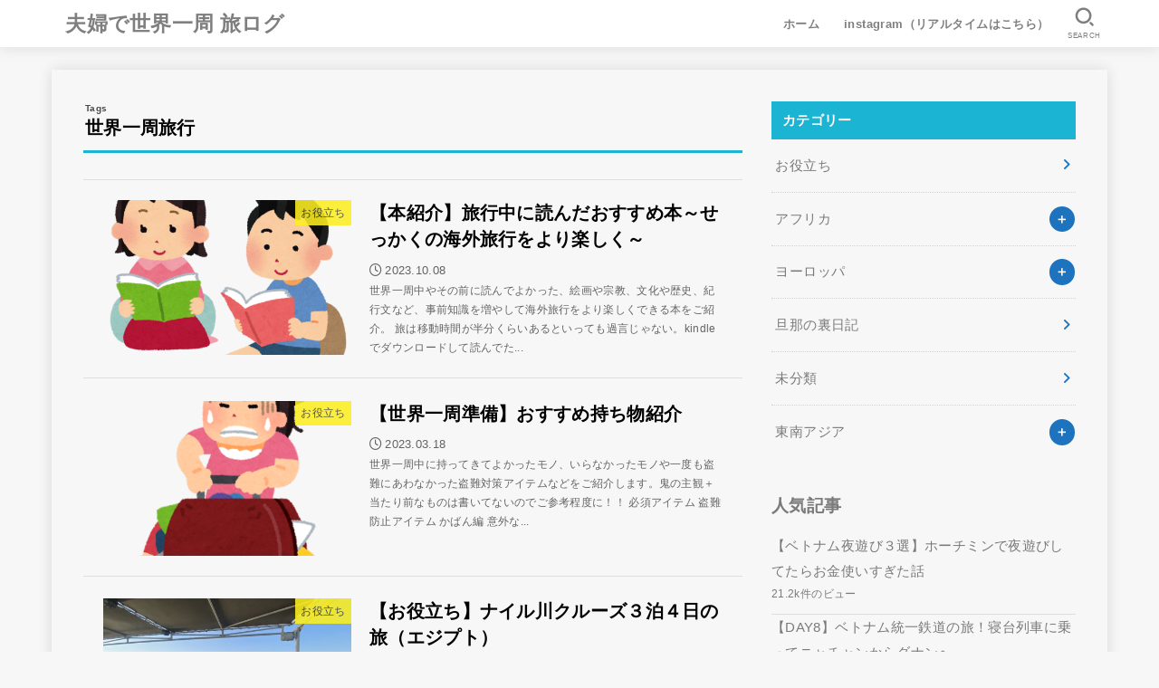

--- FILE ---
content_type: text/html; charset=UTF-8
request_url: https://worldtabilog.com/tag/%E4%B8%96%E7%95%8C%E4%B8%80%E5%91%A8%E6%97%85%E8%A1%8C/
body_size: 21014
content:
<!doctype html>
<html dir="ltr" lang="ja" prefix="og: https://ogp.me/ns#">
<head>
<meta charset="utf-8">
<meta http-equiv="X-UA-Compatible" content="IE=edge">
<meta name="HandheldFriendly" content="True">
<meta name="MobileOptimized" content="320">
<meta name="viewport" content="width=device-width, initial-scale=1"/>
<link rel="pingback" href="https://worldtabilog.com/xmlrpc.php">
<title>世界一周旅行 › 夫婦で世界一周 旅ログ</title>

		<!-- All in One SEO 4.9.3 - aioseo.com -->
	<meta name="robots" content="max-image-preview:large" />
	<meta name="google-site-verification" content="rtLDfxjexy_bDky2PkpPnEOm1vp2WI_G527nIjxl5Go" />
	<link rel="canonical" href="https://worldtabilog.com/tag/%e4%b8%96%e7%95%8c%e4%b8%80%e5%91%a8%e6%97%85%e8%a1%8c/" />
	<link rel="next" href="https://worldtabilog.com/tag/%E4%B8%96%E7%95%8C%E4%B8%80%E5%91%A8%E6%97%85%E8%A1%8C/page/2/" />
	<meta name="generator" content="All in One SEO (AIOSEO) 4.9.3" />
		<script type="application/ld+json" class="aioseo-schema">
			{"@context":"https:\/\/schema.org","@graph":[{"@type":"BreadcrumbList","@id":"https:\/\/worldtabilog.com\/tag\/%E4%B8%96%E7%95%8C%E4%B8%80%E5%91%A8%E6%97%85%E8%A1%8C\/#breadcrumblist","itemListElement":[{"@type":"ListItem","@id":"https:\/\/worldtabilog.com#listItem","position":1,"name":"\u30db\u30fc\u30e0","item":"https:\/\/worldtabilog.com","nextItem":{"@type":"ListItem","@id":"https:\/\/worldtabilog.com\/tag\/%e4%b8%96%e7%95%8c%e4%b8%80%e5%91%a8%e6%97%85%e8%a1%8c\/#listItem","name":"\u4e16\u754c\u4e00\u5468\u65c5\u884c"}},{"@type":"ListItem","@id":"https:\/\/worldtabilog.com\/tag\/%e4%b8%96%e7%95%8c%e4%b8%80%e5%91%a8%e6%97%85%e8%a1%8c\/#listItem","position":2,"name":"\u4e16\u754c\u4e00\u5468\u65c5\u884c","previousItem":{"@type":"ListItem","@id":"https:\/\/worldtabilog.com#listItem","name":"\u30db\u30fc\u30e0"}}]},{"@type":"CollectionPage","@id":"https:\/\/worldtabilog.com\/tag\/%E4%B8%96%E7%95%8C%E4%B8%80%E5%91%A8%E6%97%85%E8%A1%8C\/#collectionpage","url":"https:\/\/worldtabilog.com\/tag\/%E4%B8%96%E7%95%8C%E4%B8%80%E5%91%A8%E6%97%85%E8%A1%8C\/","name":"\u4e16\u754c\u4e00\u5468\u65c5\u884c \u203a \u592b\u5a66\u3067\u4e16\u754c\u4e00\u5468 \u65c5\u30ed\u30b0","inLanguage":"ja","isPartOf":{"@id":"https:\/\/worldtabilog.com\/#website"},"breadcrumb":{"@id":"https:\/\/worldtabilog.com\/tag\/%E4%B8%96%E7%95%8C%E4%B8%80%E5%91%A8%E6%97%85%E8%A1%8C\/#breadcrumblist"}},{"@type":"Organization","@id":"https:\/\/worldtabilog.com\/#organization","name":"\u592b\u5a66\u3067\u4e16\u754c\u4e00\u5468 \u65c5\u30ed\u30b0","description":"\u4f1a\u793e\u540c\u671f\u306e\u65b0\u5a5a\u592b\u5a66\u3067\u4e16\u754c\u4e00\u5468\u3057\u3066\u307f\u308b\u3002\u7d42\u308f\u308a\u306f\u8caf\u91d1\u304c\u5c3d\u304d\u308b\u307e\u3067\u3002","url":"https:\/\/worldtabilog.com\/"},{"@type":"WebSite","@id":"https:\/\/worldtabilog.com\/#website","url":"https:\/\/worldtabilog.com\/","name":"\u592b\u5a66\u3067\u4e16\u754c\u4e00\u5468 \u65c5\u30ed\u30b0","description":"\u4f1a\u793e\u540c\u671f\u306e\u65b0\u5a5a\u592b\u5a66\u3067\u4e16\u754c\u4e00\u5468\u3057\u3066\u307f\u308b\u3002\u7d42\u308f\u308a\u306f\u8caf\u91d1\u304c\u5c3d\u304d\u308b\u307e\u3067\u3002","inLanguage":"ja","publisher":{"@id":"https:\/\/worldtabilog.com\/#organization"}}]}
		</script>
		<!-- All in One SEO -->

<link rel='dns-prefetch' href='//www.googletagmanager.com' />
<link rel='dns-prefetch' href='//cdnjs.cloudflare.com' />
<link rel='dns-prefetch' href='//pagead2.googlesyndication.com' />
<link rel="alternate" type="application/rss+xml" title="夫婦で世界一周 旅ログ &raquo; フィード" href="https://worldtabilog.com/feed/" />
<link rel="alternate" type="application/rss+xml" title="夫婦で世界一周 旅ログ &raquo; コメントフィード" href="https://worldtabilog.com/comments/feed/" />
<script type="text/javascript" id="wpp-js" src="https://worldtabilog.com/wp-content/plugins/wordpress-popular-posts/assets/js/wpp.min.js?ver=7.3.6" data-sampling="0" data-sampling-rate="100" data-api-url="https://worldtabilog.com/wp-json/wordpress-popular-posts" data-post-id="0" data-token="9f1c1c1629" data-lang="0" data-debug="0"></script>
<link rel="alternate" type="application/rss+xml" title="夫婦で世界一周 旅ログ &raquo; 世界一周旅行 タグのフィード" href="https://worldtabilog.com/tag/%e4%b8%96%e7%95%8c%e4%b8%80%e5%91%a8%e6%97%85%e8%a1%8c/feed/" />
		<!-- This site uses the Google Analytics by MonsterInsights plugin v9.11.1 - Using Analytics tracking - https://www.monsterinsights.com/ -->
							<script src="//www.googletagmanager.com/gtag/js?id=G-7910BB55CS"  data-cfasync="false" data-wpfc-render="false" type="text/javascript" async></script>
			<script data-cfasync="false" data-wpfc-render="false" type="text/javascript">
				var mi_version = '9.11.1';
				var mi_track_user = true;
				var mi_no_track_reason = '';
								var MonsterInsightsDefaultLocations = {"page_location":"https:\/\/worldtabilog.com\/tag\/%E4%B8%96%E7%95%8C%E4%B8%80%E5%91%A8%E6%97%85%E8%A1%8C\/"};
								if ( typeof MonsterInsightsPrivacyGuardFilter === 'function' ) {
					var MonsterInsightsLocations = (typeof MonsterInsightsExcludeQuery === 'object') ? MonsterInsightsPrivacyGuardFilter( MonsterInsightsExcludeQuery ) : MonsterInsightsPrivacyGuardFilter( MonsterInsightsDefaultLocations );
				} else {
					var MonsterInsightsLocations = (typeof MonsterInsightsExcludeQuery === 'object') ? MonsterInsightsExcludeQuery : MonsterInsightsDefaultLocations;
				}

								var disableStrs = [
										'ga-disable-G-7910BB55CS',
									];

				/* Function to detect opted out users */
				function __gtagTrackerIsOptedOut() {
					for (var index = 0; index < disableStrs.length; index++) {
						if (document.cookie.indexOf(disableStrs[index] + '=true') > -1) {
							return true;
						}
					}

					return false;
				}

				/* Disable tracking if the opt-out cookie exists. */
				if (__gtagTrackerIsOptedOut()) {
					for (var index = 0; index < disableStrs.length; index++) {
						window[disableStrs[index]] = true;
					}
				}

				/* Opt-out function */
				function __gtagTrackerOptout() {
					for (var index = 0; index < disableStrs.length; index++) {
						document.cookie = disableStrs[index] + '=true; expires=Thu, 31 Dec 2099 23:59:59 UTC; path=/';
						window[disableStrs[index]] = true;
					}
				}

				if ('undefined' === typeof gaOptout) {
					function gaOptout() {
						__gtagTrackerOptout();
					}
				}
								window.dataLayer = window.dataLayer || [];

				window.MonsterInsightsDualTracker = {
					helpers: {},
					trackers: {},
				};
				if (mi_track_user) {
					function __gtagDataLayer() {
						dataLayer.push(arguments);
					}

					function __gtagTracker(type, name, parameters) {
						if (!parameters) {
							parameters = {};
						}

						if (parameters.send_to) {
							__gtagDataLayer.apply(null, arguments);
							return;
						}

						if (type === 'event') {
														parameters.send_to = monsterinsights_frontend.v4_id;
							var hookName = name;
							if (typeof parameters['event_category'] !== 'undefined') {
								hookName = parameters['event_category'] + ':' + name;
							}

							if (typeof MonsterInsightsDualTracker.trackers[hookName] !== 'undefined') {
								MonsterInsightsDualTracker.trackers[hookName](parameters);
							} else {
								__gtagDataLayer('event', name, parameters);
							}
							
						} else {
							__gtagDataLayer.apply(null, arguments);
						}
					}

					__gtagTracker('js', new Date());
					__gtagTracker('set', {
						'developer_id.dZGIzZG': true,
											});
					if ( MonsterInsightsLocations.page_location ) {
						__gtagTracker('set', MonsterInsightsLocations);
					}
										__gtagTracker('config', 'G-7910BB55CS', {"forceSSL":"true","link_attribution":"true"} );
										window.gtag = __gtagTracker;										(function () {
						/* https://developers.google.com/analytics/devguides/collection/analyticsjs/ */
						/* ga and __gaTracker compatibility shim. */
						var noopfn = function () {
							return null;
						};
						var newtracker = function () {
							return new Tracker();
						};
						var Tracker = function () {
							return null;
						};
						var p = Tracker.prototype;
						p.get = noopfn;
						p.set = noopfn;
						p.send = function () {
							var args = Array.prototype.slice.call(arguments);
							args.unshift('send');
							__gaTracker.apply(null, args);
						};
						var __gaTracker = function () {
							var len = arguments.length;
							if (len === 0) {
								return;
							}
							var f = arguments[len - 1];
							if (typeof f !== 'object' || f === null || typeof f.hitCallback !== 'function') {
								if ('send' === arguments[0]) {
									var hitConverted, hitObject = false, action;
									if ('event' === arguments[1]) {
										if ('undefined' !== typeof arguments[3]) {
											hitObject = {
												'eventAction': arguments[3],
												'eventCategory': arguments[2],
												'eventLabel': arguments[4],
												'value': arguments[5] ? arguments[5] : 1,
											}
										}
									}
									if ('pageview' === arguments[1]) {
										if ('undefined' !== typeof arguments[2]) {
											hitObject = {
												'eventAction': 'page_view',
												'page_path': arguments[2],
											}
										}
									}
									if (typeof arguments[2] === 'object') {
										hitObject = arguments[2];
									}
									if (typeof arguments[5] === 'object') {
										Object.assign(hitObject, arguments[5]);
									}
									if ('undefined' !== typeof arguments[1].hitType) {
										hitObject = arguments[1];
										if ('pageview' === hitObject.hitType) {
											hitObject.eventAction = 'page_view';
										}
									}
									if (hitObject) {
										action = 'timing' === arguments[1].hitType ? 'timing_complete' : hitObject.eventAction;
										hitConverted = mapArgs(hitObject);
										__gtagTracker('event', action, hitConverted);
									}
								}
								return;
							}

							function mapArgs(args) {
								var arg, hit = {};
								var gaMap = {
									'eventCategory': 'event_category',
									'eventAction': 'event_action',
									'eventLabel': 'event_label',
									'eventValue': 'event_value',
									'nonInteraction': 'non_interaction',
									'timingCategory': 'event_category',
									'timingVar': 'name',
									'timingValue': 'value',
									'timingLabel': 'event_label',
									'page': 'page_path',
									'location': 'page_location',
									'title': 'page_title',
									'referrer' : 'page_referrer',
								};
								for (arg in args) {
																		if (!(!args.hasOwnProperty(arg) || !gaMap.hasOwnProperty(arg))) {
										hit[gaMap[arg]] = args[arg];
									} else {
										hit[arg] = args[arg];
									}
								}
								return hit;
							}

							try {
								f.hitCallback();
							} catch (ex) {
							}
						};
						__gaTracker.create = newtracker;
						__gaTracker.getByName = newtracker;
						__gaTracker.getAll = function () {
							return [];
						};
						__gaTracker.remove = noopfn;
						__gaTracker.loaded = true;
						window['__gaTracker'] = __gaTracker;
					})();
									} else {
										console.log("");
					(function () {
						function __gtagTracker() {
							return null;
						}

						window['__gtagTracker'] = __gtagTracker;
						window['gtag'] = __gtagTracker;
					})();
									}
			</script>
							<!-- / Google Analytics by MonsterInsights -->
		<style id='wp-img-auto-sizes-contain-inline-css' type='text/css'>
img:is([sizes=auto i],[sizes^="auto," i]){contain-intrinsic-size:3000px 1500px}
/*# sourceURL=wp-img-auto-sizes-contain-inline-css */
</style>
<style id='wp-emoji-styles-inline-css' type='text/css'>

	img.wp-smiley, img.emoji {
		display: inline !important;
		border: none !important;
		box-shadow: none !important;
		height: 1em !important;
		width: 1em !important;
		margin: 0 0.07em !important;
		vertical-align: -0.1em !important;
		background: none !important;
		padding: 0 !important;
	}
/*# sourceURL=wp-emoji-styles-inline-css */
</style>
<style id='wp-block-library-inline-css' type='text/css'>
:root{--wp-block-synced-color:#7a00df;--wp-block-synced-color--rgb:122,0,223;--wp-bound-block-color:var(--wp-block-synced-color);--wp-editor-canvas-background:#ddd;--wp-admin-theme-color:#007cba;--wp-admin-theme-color--rgb:0,124,186;--wp-admin-theme-color-darker-10:#006ba1;--wp-admin-theme-color-darker-10--rgb:0,107,160.5;--wp-admin-theme-color-darker-20:#005a87;--wp-admin-theme-color-darker-20--rgb:0,90,135;--wp-admin-border-width-focus:2px}@media (min-resolution:192dpi){:root{--wp-admin-border-width-focus:1.5px}}.wp-element-button{cursor:pointer}:root .has-very-light-gray-background-color{background-color:#eee}:root .has-very-dark-gray-background-color{background-color:#313131}:root .has-very-light-gray-color{color:#eee}:root .has-very-dark-gray-color{color:#313131}:root .has-vivid-green-cyan-to-vivid-cyan-blue-gradient-background{background:linear-gradient(135deg,#00d084,#0693e3)}:root .has-purple-crush-gradient-background{background:linear-gradient(135deg,#34e2e4,#4721fb 50%,#ab1dfe)}:root .has-hazy-dawn-gradient-background{background:linear-gradient(135deg,#faaca8,#dad0ec)}:root .has-subdued-olive-gradient-background{background:linear-gradient(135deg,#fafae1,#67a671)}:root .has-atomic-cream-gradient-background{background:linear-gradient(135deg,#fdd79a,#004a59)}:root .has-nightshade-gradient-background{background:linear-gradient(135deg,#330968,#31cdcf)}:root .has-midnight-gradient-background{background:linear-gradient(135deg,#020381,#2874fc)}:root{--wp--preset--font-size--normal:16px;--wp--preset--font-size--huge:42px}.has-regular-font-size{font-size:1em}.has-larger-font-size{font-size:2.625em}.has-normal-font-size{font-size:var(--wp--preset--font-size--normal)}.has-huge-font-size{font-size:var(--wp--preset--font-size--huge)}.has-text-align-center{text-align:center}.has-text-align-left{text-align:left}.has-text-align-right{text-align:right}.has-fit-text{white-space:nowrap!important}#end-resizable-editor-section{display:none}.aligncenter{clear:both}.items-justified-left{justify-content:flex-start}.items-justified-center{justify-content:center}.items-justified-right{justify-content:flex-end}.items-justified-space-between{justify-content:space-between}.screen-reader-text{border:0;clip-path:inset(50%);height:1px;margin:-1px;overflow:hidden;padding:0;position:absolute;width:1px;word-wrap:normal!important}.screen-reader-text:focus{background-color:#ddd;clip-path:none;color:#444;display:block;font-size:1em;height:auto;left:5px;line-height:normal;padding:15px 23px 14px;text-decoration:none;top:5px;width:auto;z-index:100000}html :where(.has-border-color){border-style:solid}html :where([style*=border-top-color]){border-top-style:solid}html :where([style*=border-right-color]){border-right-style:solid}html :where([style*=border-bottom-color]){border-bottom-style:solid}html :where([style*=border-left-color]){border-left-style:solid}html :where([style*=border-width]){border-style:solid}html :where([style*=border-top-width]){border-top-style:solid}html :where([style*=border-right-width]){border-right-style:solid}html :where([style*=border-bottom-width]){border-bottom-style:solid}html :where([style*=border-left-width]){border-left-style:solid}html :where(img[class*=wp-image-]){height:auto;max-width:100%}:where(figure){margin:0 0 1em}html :where(.is-position-sticky){--wp-admin--admin-bar--position-offset:var(--wp-admin--admin-bar--height,0px)}@media screen and (max-width:600px){html :where(.is-position-sticky){--wp-admin--admin-bar--position-offset:0px}}

/*# sourceURL=wp-block-library-inline-css */
</style><style id='wp-block-archives-inline-css' type='text/css'>
.wp-block-archives{box-sizing:border-box}.wp-block-archives-dropdown label{display:block}
/*# sourceURL=https://worldtabilog.com/wp-includes/blocks/archives/style.min.css */
</style>
<style id='wp-block-categories-inline-css' type='text/css'>
.wp-block-categories{box-sizing:border-box}.wp-block-categories.alignleft{margin-right:2em}.wp-block-categories.alignright{margin-left:2em}.wp-block-categories.wp-block-categories-dropdown.aligncenter{text-align:center}.wp-block-categories .wp-block-categories__label{display:block;width:100%}
/*# sourceURL=https://worldtabilog.com/wp-includes/blocks/categories/style.min.css */
</style>
<style id='wp-block-heading-inline-css' type='text/css'>
h1:where(.wp-block-heading).has-background,h2:where(.wp-block-heading).has-background,h3:where(.wp-block-heading).has-background,h4:where(.wp-block-heading).has-background,h5:where(.wp-block-heading).has-background,h6:where(.wp-block-heading).has-background{padding:1.25em 2.375em}h1.has-text-align-left[style*=writing-mode]:where([style*=vertical-lr]),h1.has-text-align-right[style*=writing-mode]:where([style*=vertical-rl]),h2.has-text-align-left[style*=writing-mode]:where([style*=vertical-lr]),h2.has-text-align-right[style*=writing-mode]:where([style*=vertical-rl]),h3.has-text-align-left[style*=writing-mode]:where([style*=vertical-lr]),h3.has-text-align-right[style*=writing-mode]:where([style*=vertical-rl]),h4.has-text-align-left[style*=writing-mode]:where([style*=vertical-lr]),h4.has-text-align-right[style*=writing-mode]:where([style*=vertical-rl]),h5.has-text-align-left[style*=writing-mode]:where([style*=vertical-lr]),h5.has-text-align-right[style*=writing-mode]:where([style*=vertical-rl]),h6.has-text-align-left[style*=writing-mode]:where([style*=vertical-lr]),h6.has-text-align-right[style*=writing-mode]:where([style*=vertical-rl]){rotate:180deg}
/*# sourceURL=https://worldtabilog.com/wp-includes/blocks/heading/style.min.css */
</style>
<style id='wp-block-latest-posts-inline-css' type='text/css'>
.wp-block-latest-posts{box-sizing:border-box}.wp-block-latest-posts.alignleft{margin-right:2em}.wp-block-latest-posts.alignright{margin-left:2em}.wp-block-latest-posts.wp-block-latest-posts__list{list-style:none}.wp-block-latest-posts.wp-block-latest-posts__list li{clear:both;overflow-wrap:break-word}.wp-block-latest-posts.is-grid{display:flex;flex-wrap:wrap}.wp-block-latest-posts.is-grid li{margin:0 1.25em 1.25em 0;width:100%}@media (min-width:600px){.wp-block-latest-posts.columns-2 li{width:calc(50% - .625em)}.wp-block-latest-posts.columns-2 li:nth-child(2n){margin-right:0}.wp-block-latest-posts.columns-3 li{width:calc(33.33333% - .83333em)}.wp-block-latest-posts.columns-3 li:nth-child(3n){margin-right:0}.wp-block-latest-posts.columns-4 li{width:calc(25% - .9375em)}.wp-block-latest-posts.columns-4 li:nth-child(4n){margin-right:0}.wp-block-latest-posts.columns-5 li{width:calc(20% - 1em)}.wp-block-latest-posts.columns-5 li:nth-child(5n){margin-right:0}.wp-block-latest-posts.columns-6 li{width:calc(16.66667% - 1.04167em)}.wp-block-latest-posts.columns-6 li:nth-child(6n){margin-right:0}}:root :where(.wp-block-latest-posts.is-grid){padding:0}:root :where(.wp-block-latest-posts.wp-block-latest-posts__list){padding-left:0}.wp-block-latest-posts__post-author,.wp-block-latest-posts__post-date{display:block;font-size:.8125em}.wp-block-latest-posts__post-excerpt,.wp-block-latest-posts__post-full-content{margin-bottom:1em;margin-top:.5em}.wp-block-latest-posts__featured-image a{display:inline-block}.wp-block-latest-posts__featured-image img{height:auto;max-width:100%;width:auto}.wp-block-latest-posts__featured-image.alignleft{float:left;margin-right:1em}.wp-block-latest-posts__featured-image.alignright{float:right;margin-left:1em}.wp-block-latest-posts__featured-image.aligncenter{margin-bottom:1em;text-align:center}
/*# sourceURL=https://worldtabilog.com/wp-includes/blocks/latest-posts/style.min.css */
</style>
<style id='wp-block-list-inline-css' type='text/css'>
ol,ul{box-sizing:border-box}:root :where(.wp-block-list.has-background){padding:1.25em 2.375em}
/*# sourceURL=https://worldtabilog.com/wp-includes/blocks/list/style.min.css */
</style>
<style id='wp-block-group-inline-css' type='text/css'>
.wp-block-group{box-sizing:border-box}:where(.wp-block-group.wp-block-group-is-layout-constrained){position:relative}
/*# sourceURL=https://worldtabilog.com/wp-includes/blocks/group/style.min.css */
</style>
<style id='wp-block-paragraph-inline-css' type='text/css'>
.is-small-text{font-size:.875em}.is-regular-text{font-size:1em}.is-large-text{font-size:2.25em}.is-larger-text{font-size:3em}.has-drop-cap:not(:focus):first-letter{float:left;font-size:8.4em;font-style:normal;font-weight:100;line-height:.68;margin:.05em .1em 0 0;text-transform:uppercase}body.rtl .has-drop-cap:not(:focus):first-letter{float:none;margin-left:.1em}p.has-drop-cap.has-background{overflow:hidden}:root :where(p.has-background){padding:1.25em 2.375em}:where(p.has-text-color:not(.has-link-color)) a{color:inherit}p.has-text-align-left[style*="writing-mode:vertical-lr"],p.has-text-align-right[style*="writing-mode:vertical-rl"]{rotate:180deg}
/*# sourceURL=https://worldtabilog.com/wp-includes/blocks/paragraph/style.min.css */
</style>
<style id='wp-block-quote-inline-css' type='text/css'>
.wp-block-quote{box-sizing:border-box;overflow-wrap:break-word}.wp-block-quote.is-large:where(:not(.is-style-plain)),.wp-block-quote.is-style-large:where(:not(.is-style-plain)){margin-bottom:1em;padding:0 1em}.wp-block-quote.is-large:where(:not(.is-style-plain)) p,.wp-block-quote.is-style-large:where(:not(.is-style-plain)) p{font-size:1.5em;font-style:italic;line-height:1.6}.wp-block-quote.is-large:where(:not(.is-style-plain)) cite,.wp-block-quote.is-large:where(:not(.is-style-plain)) footer,.wp-block-quote.is-style-large:where(:not(.is-style-plain)) cite,.wp-block-quote.is-style-large:where(:not(.is-style-plain)) footer{font-size:1.125em;text-align:right}.wp-block-quote>cite{display:block}
/*# sourceURL=https://worldtabilog.com/wp-includes/blocks/quote/style.min.css */
</style>
<style id='global-styles-inline-css' type='text/css'>
:root{--wp--preset--aspect-ratio--square: 1;--wp--preset--aspect-ratio--4-3: 4/3;--wp--preset--aspect-ratio--3-4: 3/4;--wp--preset--aspect-ratio--3-2: 3/2;--wp--preset--aspect-ratio--2-3: 2/3;--wp--preset--aspect-ratio--16-9: 16/9;--wp--preset--aspect-ratio--9-16: 9/16;--wp--preset--color--black: #000;--wp--preset--color--cyan-bluish-gray: #abb8c3;--wp--preset--color--white: #fff;--wp--preset--color--pale-pink: #f78da7;--wp--preset--color--vivid-red: #cf2e2e;--wp--preset--color--luminous-vivid-orange: #ff6900;--wp--preset--color--luminous-vivid-amber: #fcb900;--wp--preset--color--light-green-cyan: #7bdcb5;--wp--preset--color--vivid-green-cyan: #00d084;--wp--preset--color--pale-cyan-blue: #8ed1fc;--wp--preset--color--vivid-cyan-blue: #0693e3;--wp--preset--color--vivid-purple: #9b51e0;--wp--preset--color--mainttlbg: var(--main-ttl-bg);--wp--preset--color--mainttltext: var(--main-ttl-color);--wp--preset--gradient--vivid-cyan-blue-to-vivid-purple: linear-gradient(135deg,rgb(6,147,227) 0%,rgb(155,81,224) 100%);--wp--preset--gradient--light-green-cyan-to-vivid-green-cyan: linear-gradient(135deg,rgb(122,220,180) 0%,rgb(0,208,130) 100%);--wp--preset--gradient--luminous-vivid-amber-to-luminous-vivid-orange: linear-gradient(135deg,rgb(252,185,0) 0%,rgb(255,105,0) 100%);--wp--preset--gradient--luminous-vivid-orange-to-vivid-red: linear-gradient(135deg,rgb(255,105,0) 0%,rgb(207,46,46) 100%);--wp--preset--gradient--very-light-gray-to-cyan-bluish-gray: linear-gradient(135deg,rgb(238,238,238) 0%,rgb(169,184,195) 100%);--wp--preset--gradient--cool-to-warm-spectrum: linear-gradient(135deg,rgb(74,234,220) 0%,rgb(151,120,209) 20%,rgb(207,42,186) 40%,rgb(238,44,130) 60%,rgb(251,105,98) 80%,rgb(254,248,76) 100%);--wp--preset--gradient--blush-light-purple: linear-gradient(135deg,rgb(255,206,236) 0%,rgb(152,150,240) 100%);--wp--preset--gradient--blush-bordeaux: linear-gradient(135deg,rgb(254,205,165) 0%,rgb(254,45,45) 50%,rgb(107,0,62) 100%);--wp--preset--gradient--luminous-dusk: linear-gradient(135deg,rgb(255,203,112) 0%,rgb(199,81,192) 50%,rgb(65,88,208) 100%);--wp--preset--gradient--pale-ocean: linear-gradient(135deg,rgb(255,245,203) 0%,rgb(182,227,212) 50%,rgb(51,167,181) 100%);--wp--preset--gradient--electric-grass: linear-gradient(135deg,rgb(202,248,128) 0%,rgb(113,206,126) 100%);--wp--preset--gradient--midnight: linear-gradient(135deg,rgb(2,3,129) 0%,rgb(40,116,252) 100%);--wp--preset--font-size--small: 13px;--wp--preset--font-size--medium: 20px;--wp--preset--font-size--large: 36px;--wp--preset--font-size--x-large: 42px;--wp--preset--spacing--20: 0.44rem;--wp--preset--spacing--30: 0.67rem;--wp--preset--spacing--40: 1rem;--wp--preset--spacing--50: 1.5rem;--wp--preset--spacing--60: 2.25rem;--wp--preset--spacing--70: 3.38rem;--wp--preset--spacing--80: 5.06rem;--wp--preset--shadow--natural: 6px 6px 9px rgba(0, 0, 0, 0.2);--wp--preset--shadow--deep: 12px 12px 50px rgba(0, 0, 0, 0.4);--wp--preset--shadow--sharp: 6px 6px 0px rgba(0, 0, 0, 0.2);--wp--preset--shadow--outlined: 6px 6px 0px -3px rgb(255, 255, 255), 6px 6px rgb(0, 0, 0);--wp--preset--shadow--crisp: 6px 6px 0px rgb(0, 0, 0);}:where(.is-layout-flex){gap: 0.5em;}:where(.is-layout-grid){gap: 0.5em;}body .is-layout-flex{display: flex;}.is-layout-flex{flex-wrap: wrap;align-items: center;}.is-layout-flex > :is(*, div){margin: 0;}body .is-layout-grid{display: grid;}.is-layout-grid > :is(*, div){margin: 0;}:where(.wp-block-columns.is-layout-flex){gap: 2em;}:where(.wp-block-columns.is-layout-grid){gap: 2em;}:where(.wp-block-post-template.is-layout-flex){gap: 1.25em;}:where(.wp-block-post-template.is-layout-grid){gap: 1.25em;}.has-black-color{color: var(--wp--preset--color--black) !important;}.has-cyan-bluish-gray-color{color: var(--wp--preset--color--cyan-bluish-gray) !important;}.has-white-color{color: var(--wp--preset--color--white) !important;}.has-pale-pink-color{color: var(--wp--preset--color--pale-pink) !important;}.has-vivid-red-color{color: var(--wp--preset--color--vivid-red) !important;}.has-luminous-vivid-orange-color{color: var(--wp--preset--color--luminous-vivid-orange) !important;}.has-luminous-vivid-amber-color{color: var(--wp--preset--color--luminous-vivid-amber) !important;}.has-light-green-cyan-color{color: var(--wp--preset--color--light-green-cyan) !important;}.has-vivid-green-cyan-color{color: var(--wp--preset--color--vivid-green-cyan) !important;}.has-pale-cyan-blue-color{color: var(--wp--preset--color--pale-cyan-blue) !important;}.has-vivid-cyan-blue-color{color: var(--wp--preset--color--vivid-cyan-blue) !important;}.has-vivid-purple-color{color: var(--wp--preset--color--vivid-purple) !important;}.has-black-background-color{background-color: var(--wp--preset--color--black) !important;}.has-cyan-bluish-gray-background-color{background-color: var(--wp--preset--color--cyan-bluish-gray) !important;}.has-white-background-color{background-color: var(--wp--preset--color--white) !important;}.has-pale-pink-background-color{background-color: var(--wp--preset--color--pale-pink) !important;}.has-vivid-red-background-color{background-color: var(--wp--preset--color--vivid-red) !important;}.has-luminous-vivid-orange-background-color{background-color: var(--wp--preset--color--luminous-vivid-orange) !important;}.has-luminous-vivid-amber-background-color{background-color: var(--wp--preset--color--luminous-vivid-amber) !important;}.has-light-green-cyan-background-color{background-color: var(--wp--preset--color--light-green-cyan) !important;}.has-vivid-green-cyan-background-color{background-color: var(--wp--preset--color--vivid-green-cyan) !important;}.has-pale-cyan-blue-background-color{background-color: var(--wp--preset--color--pale-cyan-blue) !important;}.has-vivid-cyan-blue-background-color{background-color: var(--wp--preset--color--vivid-cyan-blue) !important;}.has-vivid-purple-background-color{background-color: var(--wp--preset--color--vivid-purple) !important;}.has-black-border-color{border-color: var(--wp--preset--color--black) !important;}.has-cyan-bluish-gray-border-color{border-color: var(--wp--preset--color--cyan-bluish-gray) !important;}.has-white-border-color{border-color: var(--wp--preset--color--white) !important;}.has-pale-pink-border-color{border-color: var(--wp--preset--color--pale-pink) !important;}.has-vivid-red-border-color{border-color: var(--wp--preset--color--vivid-red) !important;}.has-luminous-vivid-orange-border-color{border-color: var(--wp--preset--color--luminous-vivid-orange) !important;}.has-luminous-vivid-amber-border-color{border-color: var(--wp--preset--color--luminous-vivid-amber) !important;}.has-light-green-cyan-border-color{border-color: var(--wp--preset--color--light-green-cyan) !important;}.has-vivid-green-cyan-border-color{border-color: var(--wp--preset--color--vivid-green-cyan) !important;}.has-pale-cyan-blue-border-color{border-color: var(--wp--preset--color--pale-cyan-blue) !important;}.has-vivid-cyan-blue-border-color{border-color: var(--wp--preset--color--vivid-cyan-blue) !important;}.has-vivid-purple-border-color{border-color: var(--wp--preset--color--vivid-purple) !important;}.has-vivid-cyan-blue-to-vivid-purple-gradient-background{background: var(--wp--preset--gradient--vivid-cyan-blue-to-vivid-purple) !important;}.has-light-green-cyan-to-vivid-green-cyan-gradient-background{background: var(--wp--preset--gradient--light-green-cyan-to-vivid-green-cyan) !important;}.has-luminous-vivid-amber-to-luminous-vivid-orange-gradient-background{background: var(--wp--preset--gradient--luminous-vivid-amber-to-luminous-vivid-orange) !important;}.has-luminous-vivid-orange-to-vivid-red-gradient-background{background: var(--wp--preset--gradient--luminous-vivid-orange-to-vivid-red) !important;}.has-very-light-gray-to-cyan-bluish-gray-gradient-background{background: var(--wp--preset--gradient--very-light-gray-to-cyan-bluish-gray) !important;}.has-cool-to-warm-spectrum-gradient-background{background: var(--wp--preset--gradient--cool-to-warm-spectrum) !important;}.has-blush-light-purple-gradient-background{background: var(--wp--preset--gradient--blush-light-purple) !important;}.has-blush-bordeaux-gradient-background{background: var(--wp--preset--gradient--blush-bordeaux) !important;}.has-luminous-dusk-gradient-background{background: var(--wp--preset--gradient--luminous-dusk) !important;}.has-pale-ocean-gradient-background{background: var(--wp--preset--gradient--pale-ocean) !important;}.has-electric-grass-gradient-background{background: var(--wp--preset--gradient--electric-grass) !important;}.has-midnight-gradient-background{background: var(--wp--preset--gradient--midnight) !important;}.has-small-font-size{font-size: var(--wp--preset--font-size--small) !important;}.has-medium-font-size{font-size: var(--wp--preset--font-size--medium) !important;}.has-large-font-size{font-size: var(--wp--preset--font-size--large) !important;}.has-x-large-font-size{font-size: var(--wp--preset--font-size--x-large) !important;}
/*# sourceURL=global-styles-inline-css */
</style>

<style id='classic-theme-styles-inline-css' type='text/css'>
/*! This file is auto-generated */
.wp-block-button__link{color:#fff;background-color:#32373c;border-radius:9999px;box-shadow:none;text-decoration:none;padding:calc(.667em + 2px) calc(1.333em + 2px);font-size:1.125em}.wp-block-file__button{background:#32373c;color:#fff;text-decoration:none}
/*# sourceURL=/wp-includes/css/classic-themes.min.css */
</style>
<link rel='stylesheet' id='toc-screen-css' href='https://worldtabilog.com/wp-content/plugins/table-of-contents-plus/screen.min.css?ver=2411.1' type='text/css' media='all' />
<link rel='stylesheet' id='wordpress-popular-posts-css-css' href='https://worldtabilog.com/wp-content/plugins/wordpress-popular-posts/assets/css/wpp.css?ver=7.3.6' type='text/css' media='all' />
<link rel='stylesheet' id='stk_style-css' href='https://worldtabilog.com/wp-content/themes/jstork19/style.css?ver=3.7' type='text/css' media='all' />
<style id='stk_style-inline-css' type='text/css'>
:root{--stk-base-font-family:"Helvetica Neue","Helvetica","Hiragino Sans","Hiragino Kaku Gothic ProN","Meiryo",sans-serif;--stk-base-font-size-pc:17px;--stk-base-font-size-sp:14px;--stk-font-awesome-free:"Font Awesome 6 Free";--stk-font-awesome-brand:"Font Awesome 6 Brands";--wp--preset--font-size--medium:clamp(1.2em,2.5vw,20px);--wp--preset--font-size--large:clamp(1.5em,4.5vw,36px);--wp--preset--font-size--x-large:clamp(1.9em,5.25vw,42px);--wp--style--gallery-gap-default:.5em;--stk-margin:1.6em;--main-text-color:#000;--main-link-color:#1e73be;--main-link-color-hover:#1e73be;--main-ttl-bg:#1bb4d3;--main-ttl-bg-rgba:rgba(27,180,211,.1);--main-ttl-color:#fff;--header-bg:#fff;--header-bg-overlay:#e8e8e8;--header-logo-color:#7f7f7f;--header-text-color:#7f7f7f;--inner-content-bg:#f7f7f7;--label-bg:#fcee21;--label-text-color:#3e3e3e;--slider-text-color:#444;--side-text-color:#7a7a7a;--footer-bg:#000;--footer-text-color:#7a7a7a;--footer-link-color:#494949;--new-mark-bg:#ff6347;--oc-box-blue:#82c8e2;--oc-box-blue-inner:#d4f3ff;--oc-box-red:#ee5656;--oc-box-red-inner:#feeeed;--oc-box-yellow:#f7cf2e;--oc-box-yellow-inner:#fffae2;--oc-box-green:#39cd75;--oc-box-green-inner:#e8fbf0;--oc-box-pink:#f7b2b2;--oc-box-pink-inner:#fee;--oc-box-gray:#9c9c9c;--oc-box-gray-inner:#f5f5f5;--oc-box-black:#313131;--oc-box-black-inner:#404040;--oc-btn-rich_yellow:#f7cf2e;--oc-btn-rich_yellow-sdw:#ecb254;--oc-btn-rich_pink:#ee5656;--oc-btn-rich_pink-sdw:#d34e4e;--oc-btn-rich_orange:#ef9b2f;--oc-btn-rich_orange-sdw:#cc8c23;--oc-btn-rich_green:#39cd75;--oc-btn-rich_green-sdw:#1eae59;--oc-btn-rich_blue:#19b4ce;--oc-btn-rich_blue-sdw:#07889d;--oc-base-border-color:rgba(125,125,125,.3);--oc-has-background-basic-padding:.9em 1.1em;--stk-maker-yellow:#ff6;--stk-maker-pink:#ffd5d5;--stk-maker-blue:#b5dfff;--stk-maker-green:#cff7c7}
ul.wpp-list{counter-reset:number}ul.wpp-list li{list-style:none;position:relative;border-bottom:1px solid #ddd;margin:0;padding-bottom:.75em}ul.wpp-list li a::before{counter-increment:number;content:counter(number);background-color:var(--main-ttl-bg);color:var(--main-ttl-color);margin-right:3px;width:1.5em;height:1.5em;line-height:1.5em;font-size:75%;border-radius:3px;font-weight:bold;display:block;text-align:center;position:absolute;left:2px;top:2px;z-index:1}ul.wpp-list img{margin-bottom:0;margin-right:5px}ul.wpp-list li a.wpp-post-title{display:block}ul.wpp-list li a.wpp-post-title::before,ul.wpp-list li .wpp-author a::before,ul.wpp-list li .wpp-category a::before{content:none}ul.wpp-list .wpp-excerpt{font-size:80%}@media only screen and (max-width:480px){#toc_container{font-size:90%}}#toc_container{width:100%!important;padding:1.2em;border:5px solid rgba(100,100,100,.2)}#toc_container li{margin:1em 0;font-weight:bold}#toc_container li li{font-weight:normal;margin:.5em 0}#toc_container li::before{content:none}#toc_container .toc_number{display:inline-block;font-weight:bold;font-size:75%;background-color:var(--main-ttl-bg);color:var(--main-ttl-color);min-width:2.1em;min-height:2.1em;line-height:2.1;text-align:center;border-radius:1em;margin-right:.3em;padding:0 7px}#toc_container a{color:inherit;text-decoration:none}#toc_container a:hover{text-decoration:underline}#toc_container p.toc_title{max-width:580px;font-weight:bold;text-align:left;margin:0 auto;font-size:100%;vertical-align:middle}#toc_container .toc_title::before{display:inline-block;font-family:"Font Awesome 5 Free";font-weight:900;content:"\f03a";margin-right:.8em;margin-left:.4em;transform:scale(1.4);color:var(--main-ttl-bg)}#toc_container .toc_title .toc_toggle{font-size:80%;font-weight:normal;margin-left:.2em}#toc_container .toc_list{max-width:580px;margin-left:auto;margin-right:auto}#toc_container .toc_list>li{padding-left:0}
/*# sourceURL=stk_style-inline-css */
</style>
<link rel='stylesheet' id='stk_child-style-css' href='https://worldtabilog.com/wp-content/themes/jstork19_custom/style.css' type='text/css' media='all' />
<link rel='stylesheet' id='fontawesome-css' href='https://cdnjs.cloudflare.com/ajax/libs/font-awesome/6.1.1/css/all.min.css' type='text/css' media='all' />
<script type="text/javascript" src="https://worldtabilog.com/wp-content/plugins/google-analytics-for-wordpress/assets/js/frontend-gtag.min.js?ver=9.11.1" id="monsterinsights-frontend-script-js" async="async" data-wp-strategy="async"></script>
<script data-cfasync="false" data-wpfc-render="false" type="text/javascript" id='monsterinsights-frontend-script-js-extra'>/* <![CDATA[ */
var monsterinsights_frontend = {"js_events_tracking":"true","download_extensions":"doc,pdf,ppt,zip,xls,docx,pptx,xlsx","inbound_paths":"[{\"path\":\"\\\/go\\\/\",\"label\":\"affiliate\"},{\"path\":\"\\\/recommend\\\/\",\"label\":\"affiliate\"}]","home_url":"https:\/\/worldtabilog.com","hash_tracking":"false","v4_id":"G-7910BB55CS"};/* ]]> */
</script>
<script type="text/javascript" src="https://worldtabilog.com/wp-includes/js/jquery/jquery.min.js?ver=3.7.1" id="jquery-core-js"></script>
<script type="text/javascript" src="https://worldtabilog.com/wp-includes/js/jquery/jquery-migrate.min.js?ver=3.4.1" id="jquery-migrate-js"></script>

<!-- Site Kit によって追加された Google タグ（gtag.js）スニペット -->
<!-- Google アナリティクス スニペット (Site Kit が追加) -->
<script type="text/javascript" src="https://www.googletagmanager.com/gtag/js?id=G-Y3KFKZY53N" id="google_gtagjs-js" async></script>
<script type="text/javascript" id="google_gtagjs-js-after">
/* <![CDATA[ */
window.dataLayer = window.dataLayer || [];function gtag(){dataLayer.push(arguments);}
gtag("set","linker",{"domains":["worldtabilog.com"]});
gtag("js", new Date());
gtag("set", "developer_id.dZTNiMT", true);
gtag("config", "G-Y3KFKZY53N");
//# sourceURL=google_gtagjs-js-after
/* ]]> */
</script>
<link rel="https://api.w.org/" href="https://worldtabilog.com/wp-json/" /><link rel="alternate" title="JSON" type="application/json" href="https://worldtabilog.com/wp-json/wp/v2/tags/7" /><link rel="EditURI" type="application/rsd+xml" title="RSD" href="https://worldtabilog.com/xmlrpc.php?rsd" />

<meta name="generator" content="Site Kit by Google 1.170.0" />            <style id="wpp-loading-animation-styles">@-webkit-keyframes bgslide{from{background-position-x:0}to{background-position-x:-200%}}@keyframes bgslide{from{background-position-x:0}to{background-position-x:-200%}}.wpp-widget-block-placeholder,.wpp-shortcode-placeholder{margin:0 auto;width:60px;height:3px;background:#dd3737;background:linear-gradient(90deg,#dd3737 0%,#571313 10%,#dd3737 100%);background-size:200% auto;border-radius:3px;-webkit-animation:bgslide 1s infinite linear;animation:bgslide 1s infinite linear}</style>
            <script src="https://www.googleoptimize.com/optimize.js?id=OPT-PBTR7S3"></script>
<script async src="https://pagead2.googlesyndication.com/pagead/js/adsbygoogle.js?client=ca-pub-2228656354480373"crossorigin="anonymous"></script>
<!-- Site Kit が追加した Google AdSense メタタグ -->
<meta name="google-adsense-platform-account" content="ca-host-pub-2644536267352236">
<meta name="google-adsense-platform-domain" content="sitekit.withgoogle.com">
<!-- Site Kit が追加した End Google AdSense メタタグ -->

<!-- Google タグ マネージャー スニペット (Site Kit が追加) -->
<script type="text/javascript">
/* <![CDATA[ */

			( function( w, d, s, l, i ) {
				w[l] = w[l] || [];
				w[l].push( {'gtm.start': new Date().getTime(), event: 'gtm.js'} );
				var f = d.getElementsByTagName( s )[0],
					j = d.createElement( s ), dl = l != 'dataLayer' ? '&l=' + l : '';
				j.async = true;
				j.src = 'https://www.googletagmanager.com/gtm.js?id=' + i + dl;
				f.parentNode.insertBefore( j, f );
			} )( window, document, 'script', 'dataLayer', 'GTM-KPLMGNH' );
			
/* ]]> */
</script>

<!-- (ここまで) Google タグ マネージャー スニペット (Site Kit が追加) -->

<!-- Google AdSense スニペット (Site Kit が追加) -->
<script type="text/javascript" async="async" src="https://pagead2.googlesyndication.com/pagead/js/adsbygoogle.js?client=ca-pub-2228656354480373&amp;host=ca-host-pub-2644536267352236" crossorigin="anonymous"></script>

<!-- (ここまで) Google AdSense スニペット (Site Kit が追加) -->
</head>
<body class="archive tag tag-7 wp-embed-responsive wp-theme-jstork19 wp-child-theme-jstork19_custom gf_none bgfull">
		<!-- Google タグ マネージャー (noscript) スニペット (Site Kit が追加) -->
		<noscript>
			<iframe src="https://www.googletagmanager.com/ns.html?id=GTM-KPLMGNH" height="0" width="0" style="display:none;visibility:hidden"></iframe>
		</noscript>
		<!-- (ここまで) Google タグ マネージャー (noscript) スニペット (Site Kit が追加) -->
		
<div id="container">

<header id="header" class="stk_header"><div class="inner-header wrap"><div class="site__logo fs_ss"><p class="site__logo__title text none_gf"><a href="https://worldtabilog.com" class="text-logo-link">夫婦で世界一周 旅ログ</a></p></div><nav class="stk_g_nav"><ul id="menu-%e5%8f%b3%e4%b8%8a%e3%81%ae%e3%82%84%e3%81%a4" class="ul__g_nav"><li id="menu-item-57" class="menu-item menu-item-type-custom menu-item-object-custom menu-item-home menu-item-57"><a href="https://worldtabilog.com">ホーム</a></li>
<li id="menu-item-568" class="menu-item menu-item-type-custom menu-item-object-custom menu-item-568"><a href="https://instagram.com/eynn211/">instagram（リアルタイムはこちら）</a></li>
</ul></nav><a href="#searchbox" data-remodal-target="searchbox" class="nav_btn search_btn">
			<svg version="1.1" id="svgicon_search_btn" class="stk_svgicon nav_btn__svgicon" xmlns="http://www.w3.org/2000/svg" xmlns:xlink="http://www.w3.org/1999/xlink" x="0px"
				y="0px" viewBox="0 0 50 50" style="enable-background:new 0 0 50 50;" xml:space="preserve">
				<path fill="" d="M44.35,48.52l-4.95-4.95c-1.17-1.17-1.17-3.07,0-4.24l0,0c1.17-1.17,3.07-1.17,4.24,0l4.95,4.95c1.17,1.17,1.17,3.07,0,4.24
					l0,0C47.42,49.7,45.53,49.7,44.35,48.52z"/>
				<path fill="" d="M22.81,7c8.35,0,15.14,6.79,15.14,15.14s-6.79,15.14-15.14,15.14S7.67,30.49,7.67,22.14S14.46,7,22.81,7 M22.81,1
				C11.13,1,1.67,10.47,1.67,22.14s9.47,21.14,21.14,21.14s21.14-9.47,21.14-21.14S34.49,1,22.81,1L22.81,1z"/>
			</svg>
			<span class="text gf">search</span></a><a href="#spnavi" data-remodal-target="spnavi" class="nav_btn menu_btn">
			<svg version="1.1" id="svgicon_nav_btn" class="stk_svgicon nav_btn__svgicon" xmlns="http://www.w3.org/2000/svg" xmlns:xlink="http://www.w3.org/1999/xlink" x="0px"
				y="0px" viewBox="0 0 50 50" style="enable-background:new 0 0 50 50;" xml:space="preserve">
			<g>
				<g>
					<path fill="" d="M45.1,46.5H4.9c-1.6,0-2.9-1.3-2.9-2.9v-0.2c0-1.6,1.3-2.9,2.9-2.9h40.2c1.6,0,2.9,1.3,2.9,2.9v0.2
						C48,45.2,46.7,46.5,45.1,46.5z"/>
				</g>
				<g>
					<path fill="" d="M45.1,28.5H4.9c-1.6,0-2.9-1.3-2.9-2.9v-0.2c0-1.6,1.3-2.9,2.9-2.9h40.2c1.6,0,2.9,1.3,2.9,2.9v0.2
						C48,27.2,46.7,28.5,45.1,28.5z"/>
				</g>
				<g>
					<path fill="" d="M45.1,10.5H4.9C3.3,10.5,2,9.2,2,7.6V7.4c0-1.6,1.3-2.9,2.9-2.9h40.2c1.6,0,2.9,1.3,2.9,2.9v0.2
						C48,9.2,46.7,10.5,45.1,10.5z"/>
				</g>
			</g>
			</svg>
			<span class="text gf">menu</span></a></div></header><div id="content">
<div id="inner-content" class="fadeIn wrap">
<main id="main">

<h1 class="archive-title ttl-tags h2">世界一周旅行</h1>

<div class="archives-list simple-list">


<article class="post-list fadeInDown post-1584 post type-post status-publish format-standard has-post-thumbnail category-33 tag-7 tag-8 tag-120 tag-121 article">
<a href="https://worldtabilog.com/mustread/" rel="bookmark" title="【本紹介】旅行中に読んだおすすめ本～せっかくの海外旅行をより楽しく～" class="post-list__link">
<figure class="eyecatch of-cover">
<img width="485" height="462" src="https://worldtabilog.com/wp-content/uploads/2023/10/dokusyo_kids-485x462.png" class="archives-eyecatch-image attachment-oc-post-thum wp-post-image" alt="" decoding="async" fetchpriority="high" srcset="https://worldtabilog.com/wp-content/uploads/2023/10/dokusyo_kids-485x462.png 485w, https://worldtabilog.com/wp-content/uploads/2023/10/dokusyo_kids-300x286.png 300w, https://worldtabilog.com/wp-content/uploads/2023/10/dokusyo_kids-768x732.png 768w, https://worldtabilog.com/wp-content/uploads/2023/10/dokusyo_kids-e1696739833341.png 500w" sizes="(max-width: 485px) 45vw, 485px" /><span class="osusume-label cat-name cat-id-33">お役立ち</span></figure>

<section class="archives-list-entry-content">
<h1 class="entry-title">【本紹介】旅行中に読んだおすすめ本～せっかくの海外旅行をより楽しく～</h1><div class="byline entry-meta vcard"><time class="time__date gf">2023.10.08</time></div><div class="description"><p>世界一周中やその前に読んでよかった、絵画や宗教、文化や歴史、紀行文など、事前知識を増やして海外旅行をより楽しくできる本をご紹介。 旅は移動時間が半分くらいあるといっても過言じゃない。kindleでダウンロードして読んでた...</p></div></section>
</a>
</article>


<article class="post-list fadeInDown post-1387 post type-post status-publish format-standard has-post-thumbnail category-33 tag-115 tag-18 tag-29 tag-7 tag-116 tag-8 article">
<a href="https://worldtabilog.com/worldtravelbelongings/" rel="bookmark" title="【世界一周準備】おすすめ持ち物紹介" class="post-list__link">
<figure class="eyecatch of-cover">
<img width="485" height="544" src="https://worldtabilog.com/wp-content/uploads/2023/03/travel_nimotsu_omoi-e1679107158311-485x544.png" class="archives-eyecatch-image attachment-oc-post-thum wp-post-image" alt="" decoding="async" /><span class="osusume-label cat-name cat-id-33">お役立ち</span></figure>

<section class="archives-list-entry-content">
<h1 class="entry-title">【世界一周準備】おすすめ持ち物紹介</h1><div class="byline entry-meta vcard"><time class="time__date gf">2023.03.18</time></div><div class="description"><p>世界一周中に持ってきてよかったモノ、いらなかったモノや一度も盗難にあわなかった盗難対策アイテムなどをご紹介します。鬼の主観＋当たり前なものは書いてないのでご参考程度に！！ 必須アイテム 盗難防止アイテム かばん編 意外な...</p></div></section>
</a>
</article>


<article class="post-list fadeInDown post-1239 post type-post status-publish format-standard has-post-thumbnail category-33 category-106 tag-112 tag-18 tag-114 tag-111 tag-110 tag-107 tag-29 tag-113 tag-7 tag-8 tag-108 tag-109 article">
<a href="https://worldtabilog.com/nilerivercruise4nights/" rel="bookmark" title="【お役立ち】ナイル川クルーズ３泊４日の旅（エジプト）" class="post-list__link">
<figure class="eyecatch of-cover">
<img width="485" height="364" src="https://worldtabilog.com/wp-content/uploads/2022/11/IMG_1549-485x364.jpg" class="archives-eyecatch-image attachment-oc-post-thum wp-post-image" alt="" decoding="async" srcset="https://worldtabilog.com/wp-content/uploads/2022/11/IMG_1549-485x364.jpg 485w, https://worldtabilog.com/wp-content/uploads/2022/11/IMG_1549-300x225.jpg 300w, https://worldtabilog.com/wp-content/uploads/2022/11/IMG_1549-1024x768.jpg 1024w, https://worldtabilog.com/wp-content/uploads/2022/11/IMG_1549-768x576.jpg 768w, https://worldtabilog.com/wp-content/uploads/2022/11/IMG_1549-1536x1152.jpg 1536w, https://worldtabilog.com/wp-content/uploads/2022/11/IMG_1549-2048x1536.jpg 2048w" sizes="(max-width: 485px) 45vw, 485px" /><span class="osusume-label cat-name cat-id-33">お役立ち</span></figure>

<section class="archives-list-entry-content">
<h1 class="entry-title">【お役立ち】ナイル川クルーズ３泊４日の旅（エジプト）</h1><div class="byline entry-meta vcard"><time class="time__date gf">2022.11.19</time></div><div class="description"><p>アスワン～ルクソール間を運航するナイル川クルーズに行ってきたお役立ちレポート。 もはやこの世界一周旅中（他記事はこちら）で１，２を争うほど楽しみにしていた一大イベント。実際に参加してみた内容をご紹介します。 ※実際の様子...</p></div></section>
</a>
</article>


<article class="post-list fadeInDown post-1215 post type-post status-publish format-standard has-post-thumbnail category-96 tag-18 tag-102 tag-99 tag-103 tag-29 tag-104 tag-105 tag-7 tag-8 article">
<a href="https://worldtabilog.com/kenyasafaritour/" rel="bookmark" title="【ケニア】最安値で行く！サファリツアーに参加する方法をご紹介" class="post-list__link">
<figure class="eyecatch of-cover">
<img width="485" height="364" src="https://worldtabilog.com/wp-content/uploads/2022/10/20220928_080029206_iOS-485x364.jpg" class="archives-eyecatch-image attachment-oc-post-thum wp-post-image" alt="" decoding="async" loading="lazy" srcset="https://worldtabilog.com/wp-content/uploads/2022/10/20220928_080029206_iOS-485x364.jpg 485w, https://worldtabilog.com/wp-content/uploads/2022/10/20220928_080029206_iOS-300x225.jpg 300w, https://worldtabilog.com/wp-content/uploads/2022/10/20220928_080029206_iOS-1024x768.jpg 1024w, https://worldtabilog.com/wp-content/uploads/2022/10/20220928_080029206_iOS-768x576.jpg 768w, https://worldtabilog.com/wp-content/uploads/2022/10/20220928_080029206_iOS-1536x1152.jpg 1536w, https://worldtabilog.com/wp-content/uploads/2022/10/20220928_080029206_iOS-2048x1536.jpg 2048w" sizes="auto, (max-width: 485px) 45vw, 485px" /><span class="osusume-label cat-name cat-id-96">ケニア</span></figure>

<section class="archives-list-entry-content">
<h1 class="entry-title">【ケニア】最安値で行く！サファリツアーに参加する方法をご紹介</h1><div class="byline entry-meta vcard"><time class="time__date gf">2022.10.08</time></div><div class="description"><p>ケニアに来た一番の目的、サファリツアー二泊三日、最安値で参加した方法と内容をご紹介。 ちなみに動物が好きじゃないというか、むしろ嫌いまである。 ツアー参加方法・内容 予約サイト 「ニューケニアロッジ」で予約すると安い、な...</p></div></section>
</a>
</article>


<article class="post-list fadeInDown post-1197 post type-post status-publish format-standard has-post-thumbnail category-96 tag-18 tag-98 tag-99 tag-100 tag-29 tag-101 tag-7 tag-8 tag-97 article">
<a href="https://worldtabilog.com/kenyadenshatabi/" rel="bookmark" title="【お役立ち】大都会ナイロビから港町モンバサへ電車で移動する方法" class="post-list__link">
<figure class="eyecatch of-cover">
<img width="485" height="364" src="https://worldtabilog.com/wp-content/uploads/2022/10/IMG_9528-485x364.jpg" class="archives-eyecatch-image attachment-oc-post-thum wp-post-image" alt="" decoding="async" loading="lazy" srcset="https://worldtabilog.com/wp-content/uploads/2022/10/IMG_9528-485x364.jpg 485w, https://worldtabilog.com/wp-content/uploads/2022/10/IMG_9528-300x225.jpg 300w, https://worldtabilog.com/wp-content/uploads/2022/10/IMG_9528-1024x768.jpg 1024w, https://worldtabilog.com/wp-content/uploads/2022/10/IMG_9528-768x576.jpg 768w, https://worldtabilog.com/wp-content/uploads/2022/10/IMG_9528-1536x1152.jpg 1536w, https://worldtabilog.com/wp-content/uploads/2022/10/IMG_9528-2048x1536.jpg 2048w" sizes="auto, (max-width: 485px) 45vw, 485px" /><span class="osusume-label cat-name cat-id-96">ケニア</span></figure>

<section class="archives-list-entry-content">
<h1 class="entry-title">【お役立ち】大都会ナイロビから港町モンバサへ電車で移動する方法</h1><div class="byline entry-meta vcard"><time class="time__date gf">2022.10.07</time></div><div class="description"><p>2017年に建設されたKenya Railwayという電車に乗って、ナイロビからモンバサを往復しました。予約方法や時刻表等、行き方をまとめております。 Kenya Railwaysとは ケニア鉄道公社、ケニア鉄道もケニア...</p></div></section>
</a>
</article>


<article class="post-list fadeInDown post-1165 post type-post status-publish format-standard has-post-thumbnail category-morocco tag-18 tag-90 tag-29 tag-89 tag-84 tag-7 tag-8 article">
<a href="https://worldtabilog.com/moroccomerzouga/" rel="bookmark" title="【DAY109】サハラ砂漠の麓街 メルズーガに到着！灼熱砂漠の中心で見た星空" class="post-list__link">
<figure class="eyecatch of-cover">
<img width="485" height="273" src="https://worldtabilog.com/wp-content/uploads/2022/10/20220913_182241596_iOS-485x273.jpg" class="archives-eyecatch-image attachment-oc-post-thum wp-post-image" alt="" decoding="async" loading="lazy" srcset="https://worldtabilog.com/wp-content/uploads/2022/10/20220913_182241596_iOS-485x273.jpg 485w, https://worldtabilog.com/wp-content/uploads/2022/10/20220913_182241596_iOS-300x169.jpg 300w, https://worldtabilog.com/wp-content/uploads/2022/10/20220913_182241596_iOS-1024x576.jpg 1024w, https://worldtabilog.com/wp-content/uploads/2022/10/20220913_182241596_iOS-768x432.jpg 768w, https://worldtabilog.com/wp-content/uploads/2022/10/20220913_182241596_iOS-1536x864.jpg 1536w, https://worldtabilog.com/wp-content/uploads/2022/10/20220913_182241596_iOS-2048x1152.jpg 2048w" sizes="auto, (max-width: 485px) 45vw, 485px" /><span class="osusume-label cat-name cat-id-82">モロッコ</span></figure>

<section class="archives-list-entry-content">
<h1 class="entry-title">【DAY109】サハラ砂漠の麓街 メルズーガに到着！灼熱砂漠の中心で見た星空</h1><div class="byline entry-meta vcard"><time class="time__date gf">2022.10.04</time></div><div class="description"><p>フェズから夜行バスに乗って11時間。モロッコに来た最大の目的、サハラ砂漠が広がる小さな街メルズーガへ早朝に到着。バスに乗ってる間雷雨になってどうなるかと思った。 ※メルズーガへの行き方や注意点などはコチラ 日記（2022...</p></div></section>
</a>
</article>


<article class="post-list fadeInDown post-1062 post type-post status-publish format-standard has-post-thumbnail category-morocco tag-18 tag-94 tag-29 tag-84 tag-7 tag-8 tag-93 article">
<a href="https://worldtabilog.com/220909-blue-chefchaouen/" rel="bookmark" title="【DAY103】青の街シャウエン（モロッコ/シャウエン）" class="post-list__link">
<figure class="eyecatch of-cover">
<img width="485" height="646" src="https://worldtabilog.com/wp-content/uploads/2022/09/20220908_165833485_iOS-1-scaled-e1663554520336-485x646.jpg" class="archives-eyecatch-image attachment-oc-post-thum wp-post-image" alt="" decoding="async" loading="lazy" /><span class="osusume-label cat-name cat-id-82">モロッコ</span></figure>

<section class="archives-list-entry-content">
<h1 class="entry-title">【DAY103】青の街シャウエン（モロッコ/シャウエン）</h1><div class="byline entry-meta vcard"><time class="time__date gf">2022.09.19</time></div><div class="description"><p>タンジェからバスに乗って物理的に揺られながら4時間、町全体の建物が青く染まっているフォトジェニックな街、シャフシャウエンへ。（スペインからモロッコへフェリーで国境超えした方法はコチラ） 事前情報では「つまらん」と聞いてい...</p></div></section>
</a>
</article>


<article class="post-list fadeInDown post-1066 post type-post status-publish format-standard has-post-thumbnail category-33 category-morocco tag-18 tag-91 tag-90 tag-92 tag-29 tag-89 tag-84 tag-7 tag-8 article">
<a href="https://worldtabilog.com/merzougamatome/" rel="bookmark" title="【解説】個人手配で安く行く！メルズーガへの行き方や注意点" class="post-list__link">
<figure class="eyecatch of-cover">
<img width="485" height="364" src="https://worldtabilog.com/wp-content/uploads/2022/09/20220915_175214875_iOS-485x364.jpg" class="archives-eyecatch-image attachment-oc-post-thum wp-post-image" alt="" decoding="async" loading="lazy" srcset="https://worldtabilog.com/wp-content/uploads/2022/09/20220915_175214875_iOS-485x364.jpg 485w, https://worldtabilog.com/wp-content/uploads/2022/09/20220915_175214875_iOS-300x225.jpg 300w, https://worldtabilog.com/wp-content/uploads/2022/09/20220915_175214875_iOS-1024x768.jpg 1024w, https://worldtabilog.com/wp-content/uploads/2022/09/20220915_175214875_iOS-768x576.jpg 768w, https://worldtabilog.com/wp-content/uploads/2022/09/20220915_175214875_iOS-1536x1152.jpg 1536w, https://worldtabilog.com/wp-content/uploads/2022/09/20220915_175214875_iOS-2048x1536.jpg 2048w" sizes="auto, (max-width: 485px) 45vw, 485px" /><span class="osusume-label cat-name cat-id-33">お役立ち</span></figure>

<section class="archives-list-entry-content">
<h1 class="entry-title">【解説】個人手配で安く行く！メルズーガへの行き方や注意点</h1><div class="byline entry-meta vcard"><time class="time__date gf">2022.09.18</time></div><div class="description"><p>砂漠の街メルズーガへは、マラケシュ発等ツアーが多くありますが、安いし集団行動が死ぬほど嫌なので私たちは個人で自力で行ったよ！ 実際に行ってみた経験や失敗談を踏まえ、大満足だったサハラ砂漠を満喫できるよう、メルズーガへの行...</p></div></section>
</a>
</article>


<article class="post-list fadeInDown post-1045 post type-post status-publish format-standard has-post-thumbnail category-morocco tag-18 tag-71 tag-29 tag-84 tag-52 tag-7 tag-8 article">
<a href="https://worldtabilog.com/220906tangier/" rel="bookmark" title="【DAY101】遂にヨーロッパへお別れ！モロッコの玄関口タンジェに到着" class="post-list__link">
<figure class="eyecatch of-cover">
<img width="485" height="364" src="https://worldtabilog.com/wp-content/uploads/2022/09/IMG_5109-485x364.jpg" class="archives-eyecatch-image attachment-oc-post-thum wp-post-image" alt="" decoding="async" loading="lazy" srcset="https://worldtabilog.com/wp-content/uploads/2022/09/IMG_5109-485x364.jpg 485w, https://worldtabilog.com/wp-content/uploads/2022/09/IMG_5109-300x225.jpg 300w, https://worldtabilog.com/wp-content/uploads/2022/09/IMG_5109-1024x768.jpg 1024w, https://worldtabilog.com/wp-content/uploads/2022/09/IMG_5109-768x576.jpg 768w, https://worldtabilog.com/wp-content/uploads/2022/09/IMG_5109-1536x1152.jpg 1536w, https://worldtabilog.com/wp-content/uploads/2022/09/IMG_5109-2048x1536.jpg 2048w" sizes="auto, (max-width: 485px) 45vw, 485px" /><span class="osusume-label cat-name cat-id-82">モロッコ</span></figure>

<section class="archives-list-entry-content">
<h1 class="entry-title">【DAY101】遂にヨーロッパへお別れ！モロッコの玄関口タンジェに到着</h1><div class="byline entry-meta vcard"><time class="time__date gf">2022.09.12</time></div><div class="description"><p>7月初旬、ロンドンから始まった約二か月間の怒涛のヨーロッパ12カ国周遊が終わり、遂にアフリカ大陸へ突入。 長かったような短かったような、、寂しい気持ちが芽生えつつも、もう先10年はヨーロッパの地を踏まないやろうな。。 ア...</p></div></section>
</a>
</article>


<article class="post-list fadeInDown post-990 post type-post status-publish format-standard has-post-thumbnail category-70 category-morocco tag-18 tag-85 tag-71 tag-29 tag-84 tag-52 tag-7 tag-8 tag-83 article">
<a href="https://worldtabilog.com/fromspaintomoroco/" rel="bookmark" title="【お役立ち】スペインからモロッコまでフェリーで国境超えする方法" class="post-list__link">
<figure class="eyecatch of-cover">
<img width="485" height="364" src="https://worldtabilog.com/wp-content/uploads/2022/09/20220906_130218071_iOS-485x364.jpg" class="archives-eyecatch-image attachment-oc-post-thum wp-post-image" alt="" decoding="async" loading="lazy" srcset="https://worldtabilog.com/wp-content/uploads/2022/09/20220906_130218071_iOS-485x364.jpg 485w, https://worldtabilog.com/wp-content/uploads/2022/09/20220906_130218071_iOS-300x225.jpg 300w, https://worldtabilog.com/wp-content/uploads/2022/09/20220906_130218071_iOS-1024x768.jpg 1024w, https://worldtabilog.com/wp-content/uploads/2022/09/20220906_130218071_iOS-768x576.jpg 768w, https://worldtabilog.com/wp-content/uploads/2022/09/20220906_130218071_iOS-1536x1152.jpg 1536w, https://worldtabilog.com/wp-content/uploads/2022/09/20220906_130218071_iOS-2048x1536.jpg 2048w" sizes="auto, (max-width: 485px) 45vw, 485px" /><span class="osusume-label cat-name cat-id-70">スペイン</span></figure>

<section class="archives-list-entry-content">
<h1 class="entry-title">【お役立ち】スペインからモロッコまでフェリーで国境超えする方法</h1><div class="byline entry-meta vcard"><time class="time__date gf">2022.09.12</time></div><div class="description"><p>このページでは、スペインのアルへシラス（タリファ）からタンジェ中心街にフェリーで渡る方法をご紹介しています。 実際に乗った日の詳細はコチラ 概要 思ったよりスムーズで、めっちゃ簡単にたった5,300円で国境超えできちゃい...</p></div></section>
</a>
</article>

</div>



<nav class="pagination cf"><span aria-current="page" class="page-numbers current">1</span>
<a class="page-numbers" href="https://worldtabilog.com/tag/%E4%B8%96%E7%95%8C%E4%B8%80%E5%91%A8%E6%97%85%E8%A1%8C/page/2/">2</a>
<a class="page-numbers" href="https://worldtabilog.com/tag/%E4%B8%96%E7%95%8C%E4%B8%80%E5%91%A8%E6%97%85%E8%A1%8C/page/3/">3</a>
<a class="next page-numbers" href="https://worldtabilog.com/tag/%E4%B8%96%E7%95%8C%E4%B8%80%E5%91%A8%E6%97%85%E8%A1%8C/page/2/">＞</a></nav>

</main>
<div id="sidebar1" class="sidebar" role="complementary"><div id="categories-4" class="widget widget_categories"><h4 class="widgettitle gf"><span>カテゴリー</span></h4>
			<ul>
					<li class="cat-item cat-item-33"><a href="https://worldtabilog.com/category/%e3%81%8a%e5%bd%b9%e7%ab%8b%e3%81%a1/">お役立ち</a>
</li>
	<li class="cat-item cat-item-87"><a href="https://worldtabilog.com/category/africa/">アフリカ</a>
<ul class='children'>
	<li class="cat-item cat-item-106"><a href="https://worldtabilog.com/category/africa/%e3%82%a8%e3%82%b8%e3%83%97%e3%83%88/">エジプト</a>
</li>
	<li class="cat-item cat-item-96"><a href="https://worldtabilog.com/category/africa/%e3%82%b1%e3%83%8b%e3%82%a2/">ケニア</a>
</li>
	<li class="cat-item cat-item-82"><a href="https://worldtabilog.com/category/africa/morocco/">モロッコ</a>
</li>
</ul>
</li>
	<li class="cat-item cat-item-61"><a href="https://worldtabilog.com/category/%e3%83%a8%e3%83%bc%e3%83%ad%e3%83%83%e3%83%91/">ヨーロッパ</a>
<ul class='children'>
	<li class="cat-item cat-item-65"><a href="https://worldtabilog.com/category/%e3%83%a8%e3%83%bc%e3%83%ad%e3%83%83%e3%83%91/%e3%82%a4%e3%82%bf%e3%83%aa%e3%82%a2/">イタリア</a>
</li>
	<li class="cat-item cat-item-46"><a href="https://worldtabilog.com/category/%e3%83%a8%e3%83%bc%e3%83%ad%e3%83%83%e3%83%91/%e3%82%b9%e3%82%a4%e3%82%b9/">スイス</a>
</li>
	<li class="cat-item cat-item-70"><a href="https://worldtabilog.com/category/%e3%83%a8%e3%83%bc%e3%83%ad%e3%83%83%e3%83%91/%e3%82%b9%e3%83%9a%e3%82%a4%e3%83%b3-%e3%83%a8%e3%83%bc%e3%83%ad%e3%83%83%e3%83%91/">スペイン</a>
</li>
	<li class="cat-item cat-item-56"><a href="https://worldtabilog.com/category/%e3%83%a8%e3%83%bc%e3%83%ad%e3%83%83%e3%83%91/%e3%83%95%e3%83%a9%e3%83%b3%e3%82%b9/">フランス</a>
</li>
</ul>
</li>
	<li class="cat-item cat-item-5"><a href="https://worldtabilog.com/category/yomen-heno-omoi/">旦那の裏日記</a>
</li>
	<li class="cat-item cat-item-1"><a href="https://worldtabilog.com/category/uncategorized/">未分類</a>
</li>
	<li class="cat-item cat-item-88"><a href="https://worldtabilog.com/category/%e6%9d%b1%e5%8d%97%e3%82%a2%e3%82%b8%e3%82%a2/">東南アジア</a>
<ul class='children'>
	<li class="cat-item cat-item-25"><a href="https://worldtabilog.com/category/%e6%9d%b1%e5%8d%97%e3%82%a2%e3%82%b8%e3%82%a2/thailand/">タイ</a>
</li>
	<li class="cat-item cat-item-6"><a href="https://worldtabilog.com/category/%e6%9d%b1%e5%8d%97%e3%82%a2%e3%82%b8%e3%82%a2/vietnam/">ベトナム</a>
</li>
</ul>
</li>
			</ul>

			</div><div id="block-7" class="widget widget_block"><div class="popular-posts"><h2>人気記事</h2><script type="application/json" data-id="wpp-block-inline-js">{"title":"\u4eba\u6c17\u8a18\u4e8b","limit":"5","offset":0,"range":"all","time_quantity":"24","time_unit":"hour","freshness":false,"order_by":"views","post_type":"post","pid":"","exclude":"","taxonomy":"category","term_id":"","author":"","shorten_title":{"active":false,"length":0,"words":false},"post-excerpt":{"active":false,"length":0,"keep_format":false,"words":false},"thumbnail":{"active":false,"width":0,"height":0,"build":"manual","size":""},"rating":false,"stats_tag":{"comment_count":false,"views":true,"author":false,"date":{"active":false,"format":"F j, Y"},"taxonomy":{"active":false,"name":"category"}},"markup":{"custom_html":false,"wpp-start":"<ul class=\"wpp-list\">","wpp-end":"<\/ul>","title-start":"<h2>","title-end":"<\/h2>","post-html":"<li class=\"{current_class}\">{thumb} {title} <span class=\"wpp-meta post-stats\">{stats}<\/span><\/li>"},"theme":{"name":""}}</script><div class="wpp-widget-block-placeholder"></div></div></div><div id="text-2" class="widget widget_text"><h4 class="widgettitle gf"><span>運営者プロフィール</span></h4>			<div class="textwidget"><p><img loading="lazy" decoding="async" class="aligncenter wp-image-127 size-medium" src="https://worldtabilog.com/wp-content/uploads/2022/06/IMG_7292-scaled-e1654803433271-300x300.jpg" alt="" width="300" height="300" srcset="https://worldtabilog.com/wp-content/uploads/2022/06/IMG_7292-scaled-e1654803433271-300x300.jpg 300w, https://worldtabilog.com/wp-content/uploads/2022/06/IMG_7292-scaled-e1654803433271-1024x1020.jpg 1024w, https://worldtabilog.com/wp-content/uploads/2022/06/IMG_7292-scaled-e1654803433271-150x150.jpg 150w, https://worldtabilog.com/wp-content/uploads/2022/06/IMG_7292-scaled-e1654803433271-768x765.jpg 768w, https://worldtabilog.com/wp-content/uploads/2022/06/IMG_7292-scaled-e1654803433271-485x483.jpg 485w, https://worldtabilog.com/wp-content/uploads/2022/06/IMG_7292-scaled-e1654803433271.jpg 1452w" sizes="auto, (max-width: 300px) 100vw, 300px" /></p>
<div style="text-align: center;">niko（28）</div>
<p>平成の諸葛孔明と言われるスキルで2年間片思いした会社の同期を旦那に昇格させた。金融会社を5年目で脱サラし、新婚旅行を兼ねて世界一周旅行中。海外志向が強すぎる血筋に抗えず、自身も過去20カ国以上放浪している。一家全員B型のサラブレッドとして生まれ、情緒が安定したことがない。</p>
<hr />
<p><img loading="lazy" decoding="async" class="aligncenter size-medium wp-image-307" src="https://worldtabilog.com/wp-content/uploads/2022/06/20220620_085942375_iOS-e1655999896923-272x300.jpg" alt="" width="272" height="300" srcset="https://worldtabilog.com/wp-content/uploads/2022/06/20220620_085942375_iOS-e1655999896923-272x300.jpg 272w, https://worldtabilog.com/wp-content/uploads/2022/06/20220620_085942375_iOS-e1655999896923-485x536.jpg 485w, https://worldtabilog.com/wp-content/uploads/2022/06/20220620_085942375_iOS-e1655999896923.jpg 706w" sizes="auto, (max-width: 272px) 100vw, 272px" /></p>
<div style="text-align: center;">NICK（27）</div>
<div>金融機関5年目にして脱サラニートへ転職成功。 さらに、世界一周に旅出たため住所不定無職への昇格が決定。 心が躍るこんな体験、なかなかありません。</div>
</div>
		</div><div id="block-3" class="widget widget_block"><div class="wp-block-group"><div class="wp-block-group__inner-container is-layout-flow wp-block-group-is-layout-flow"><h2 class="wp-block-heading">最近の投稿</h2><ul class="wp-block-latest-posts__list wp-block-latest-posts"><li><a class="wp-block-latest-posts__post-title" href="https://worldtabilog.com/mustread/">【本紹介】旅行中に読んだおすすめ本～せっかくの海外旅行をより楽しく～</a></li>
<li><a class="wp-block-latest-posts__post-title" href="https://worldtabilog.com/worldtravelbelongings/">【世界一周準備】おすすめ持ち物紹介</a></li>
<li><a class="wp-block-latest-posts__post-title" href="https://worldtabilog.com/nilerivercruise4nights/">【お役立ち】ナイル川クルーズ３泊４日の旅（エジプト）</a></li>
<li><a class="wp-block-latest-posts__post-title" href="https://worldtabilog.com/kenyasafaritour/">【ケニア】最安値で行く！サファリツアーに参加する方法をご紹介</a></li>
<li><a class="wp-block-latest-posts__post-title" href="https://worldtabilog.com/kenyadenshatabi/">【お役立ち】大都会ナイロビから港町モンバサへ電車で移動する方法</a></li>
</ul></div></div></div></div></div>
</div>
<div id="navbtn_search_content" class="remodal searchbox" data-remodal-id="searchbox" data-remodal-options="hashTracking:false"><form role="search" method="get" class="searchform" action="https://worldtabilog.com/">
				<label class="searchform_label">
					<span class="screen-reader-text">検索:</span>
					<input type="search" class="searchform_input" placeholder="検索&hellip;" value="" name="s" />
				</label>
				<button type="submit" class="searchsubmit">
		<svg version="1.1" class="stk_svgicon svgicon_searchform" xmlns="http://www.w3.org/2000/svg" xmlns:xlink="http://www.w3.org/1999/xlink" x="0px"
			y="0px" viewBox="0 0 50 50" style="enable-background:new 0 0 50 50;" xml:space="preserve">
			<path fill="#333" d="M44.35,48.52l-4.95-4.95c-1.17-1.17-1.17-3.07,0-4.24l0,0c1.17-1.17,3.07-1.17,4.24,0l4.95,4.95c1.17,1.17,1.17,3.07,0,4.24
				l0,0C47.42,49.7,45.53,49.7,44.35,48.52z"/>
			<path fill="#333" d="M22.81,7c8.35,0,15.14,6.79,15.14,15.14s-6.79,15.14-15.14,15.14S7.67,30.49,7.67,22.14S14.46,7,22.81,7 M22.81,1
			C11.13,1,1.67,10.47,1.67,22.14s9.47,21.14,21.14,21.14s21.14-9.47,21.14-21.14S34.49,1,22.81,1L22.81,1z"/>
		</svg>
		</button>
			</form><button class="remodal-close"data-remodal-action="close">
			<svg version="1.1" class="stk_svgicon svgicon_close" xmlns="http://www.w3.org/2000/svg" xmlns:xlink="http://www.w3.org/1999/xlink" x="0px"
				y="0px" viewBox="0 0 50 50" style="enable-background:new 0 0 50 50;" xml:space="preserve">
			<g>
				<path fill="currentColor" d="M10.7,42.3c-0.77,0-1.54-0.29-2.12-0.88c-1.17-1.17-1.17-3.07,0-4.24l28.6-28.6c1.17-1.17,3.07-1.17,4.24,0
					c1.17,1.17,1.17,3.07,0,4.24l-28.6,28.6C12.24,42.01,11.47,42.3,10.7,42.3z"/>
				<path fill="currentColor" d="M39.3,42.3c-0.77,0-1.54-0.29-2.12-0.88l-28.6-28.6c-1.17-1.17-1.17-3.07,0-4.24c1.17-1.17,3.07-1.17,4.24,0l28.6,28.6
					c1.17,1.17,1.17,3.07,0,4.24C40.83,42.01,40.07,42.3,39.3,42.3z"/>
			</g>
			</svg>
			<span class="text gf">CLOSE</span></button></div>
<div id="navbtn_menu_content" class="remodal spnavi" data-remodal-id="spnavi" data-remodal-options="hashTracking:false"><button data-remodal-action="close" class="remodal-close">
			<svg version="1.1" class="stk_svgicon svgicon_close" xmlns="http://www.w3.org/2000/svg" xmlns:xlink="http://www.w3.org/1999/xlink" x="0px"
				y="0px" viewBox="0 0 50 50" style="enable-background:new 0 0 50 50;" xml:space="preserve">
			<g>
				<path fill="currentColor" d="M10.7,42.3c-0.77,0-1.54-0.29-2.12-0.88c-1.17-1.17-1.17-3.07,0-4.24l28.6-28.6c1.17-1.17,3.07-1.17,4.24,0
					c1.17,1.17,1.17,3.07,0,4.24l-28.6,28.6C12.24,42.01,11.47,42.3,10.7,42.3z"/>
				<path fill="currentColor" d="M39.3,42.3c-0.77,0-1.54-0.29-2.12-0.88l-28.6-28.6c-1.17-1.17-1.17-3.07,0-4.24c1.17-1.17,3.07-1.17,4.24,0l28.6,28.6
					c1.17,1.17,1.17,3.07,0,4.24C40.83,42.01,40.07,42.3,39.3,42.3z"/>
			</g>
			</svg>
			<span class="text gf">CLOSE</span></button><div id="block-5" class="widget widget_block"><div class="wp-block-group"><div class="wp-block-group__inner-container is-layout-flow wp-block-group-is-layout-flow"><h2 class="wp-block-heading">アーカイブ</h2><ul class="wp-block-archives-list wp-block-archives">	<li><a href='https://worldtabilog.com/2023/10/'>2023年10月</a></li>
	<li><a href='https://worldtabilog.com/2023/03/'>2023年3月</a></li>
	<li><a href='https://worldtabilog.com/2022/11/'>2022年11月</a></li>
	<li><a href='https://worldtabilog.com/2022/10/'>2022年10月</a></li>
	<li><a href='https://worldtabilog.com/2022/09/'>2022年9月</a></li>
	<li><a href='https://worldtabilog.com/2022/08/'>2022年8月</a></li>
	<li><a href='https://worldtabilog.com/2022/07/'>2022年7月</a></li>
	<li><a href='https://worldtabilog.com/2022/06/'>2022年6月</a></li>
</ul></div></div></div><div id="block-6" class="widget widget_block"><div class="wp-block-group"><div class="wp-block-group__inner-container is-layout-flow wp-block-group-is-layout-flow"><h2 class="wp-block-heading">カテゴリー</h2><ul class="wp-block-categories-list wp-block-categories">	<li class="cat-item cat-item-33"><a href="https://worldtabilog.com/category/%e3%81%8a%e5%bd%b9%e7%ab%8b%e3%81%a1/">お役立ち</a>
</li>
	<li class="cat-item cat-item-65"><a href="https://worldtabilog.com/category/%e3%83%a8%e3%83%bc%e3%83%ad%e3%83%83%e3%83%91/%e3%82%a4%e3%82%bf%e3%83%aa%e3%82%a2/">イタリア</a>
</li>
	<li class="cat-item cat-item-106"><a href="https://worldtabilog.com/category/africa/%e3%82%a8%e3%82%b8%e3%83%97%e3%83%88/">エジプト</a>
</li>
	<li class="cat-item cat-item-96"><a href="https://worldtabilog.com/category/africa/%e3%82%b1%e3%83%8b%e3%82%a2/">ケニア</a>
</li>
	<li class="cat-item cat-item-46"><a href="https://worldtabilog.com/category/%e3%83%a8%e3%83%bc%e3%83%ad%e3%83%83%e3%83%91/%e3%82%b9%e3%82%a4%e3%82%b9/">スイス</a>
</li>
	<li class="cat-item cat-item-70"><a href="https://worldtabilog.com/category/%e3%83%a8%e3%83%bc%e3%83%ad%e3%83%83%e3%83%91/%e3%82%b9%e3%83%9a%e3%82%a4%e3%83%b3-%e3%83%a8%e3%83%bc%e3%83%ad%e3%83%83%e3%83%91/">スペイン</a>
</li>
	<li class="cat-item cat-item-25"><a href="https://worldtabilog.com/category/%e6%9d%b1%e5%8d%97%e3%82%a2%e3%82%b8%e3%82%a2/thailand/">タイ</a>
</li>
	<li class="cat-item cat-item-56"><a href="https://worldtabilog.com/category/%e3%83%a8%e3%83%bc%e3%83%ad%e3%83%83%e3%83%91/%e3%83%95%e3%83%a9%e3%83%b3%e3%82%b9/">フランス</a>
</li>
	<li class="cat-item cat-item-6"><a href="https://worldtabilog.com/category/%e6%9d%b1%e5%8d%97%e3%82%a2%e3%82%b8%e3%82%a2/vietnam/">ベトナム</a>
</li>
	<li class="cat-item cat-item-82"><a href="https://worldtabilog.com/category/africa/morocco/">モロッコ</a>
</li>
	<li class="cat-item cat-item-61"><a href="https://worldtabilog.com/category/%e3%83%a8%e3%83%bc%e3%83%ad%e3%83%83%e3%83%91/">ヨーロッパ</a>
</li>
	<li class="cat-item cat-item-5"><a href="https://worldtabilog.com/category/yomen-heno-omoi/">旦那の裏日記</a>
</li>
	<li class="cat-item cat-item-1"><a href="https://worldtabilog.com/category/uncategorized/">未分類</a>
</li>
</ul></div></div></div><button data-remodal-action="close" class="remodal-close">
			<svg version="1.1" class="stk_svgicon svgicon_close" xmlns="http://www.w3.org/2000/svg" xmlns:xlink="http://www.w3.org/1999/xlink" x="0px"
				y="0px" viewBox="0 0 50 50" style="enable-background:new 0 0 50 50;" xml:space="preserve">
			<g>
				<path fill="currentColor" d="M10.7,42.3c-0.77,0-1.54-0.29-2.12-0.88c-1.17-1.17-1.17-3.07,0-4.24l28.6-28.6c1.17-1.17,3.07-1.17,4.24,0
					c1.17,1.17,1.17,3.07,0,4.24l-28.6,28.6C12.24,42.01,11.47,42.3,10.7,42.3z"/>
				<path fill="currentColor" d="M39.3,42.3c-0.77,0-1.54-0.29-2.12-0.88l-28.6-28.6c-1.17-1.17-1.17-3.07,0-4.24c1.17-1.17,3.07-1.17,4.24,0l28.6,28.6
					c1.17,1.17,1.17,3.07,0,4.24C40.83,42.01,40.07,42.3,39.3,42.3z"/>
			</g>
			</svg>
			<span class="text gf">CLOSE</span></button></div><div id="breadcrumb" class="breadcrumb fadeIn pannavi_on_bottom"><div class="wrap"><ul class="breadcrumb__ul" itemscope itemtype="http://schema.org/BreadcrumbList"><li class="breadcrumb__li bc_homelink" itemprop="itemListElement" itemscope itemtype="http://schema.org/ListItem"><a class="breadcrumb__link" itemprop="item" href="https://worldtabilog.com/"><span itemprop="name"> HOME</span></a><meta itemprop="position" content="1" /></li><li class="breadcrumb__li" itemprop="itemListElement" itemscope itemtype="http://schema.org/ListItem"><span itemprop="name">タグ : 世界一周旅行</span><meta itemprop="position" content="2" /></li></ul></div></div><footer id="footer" class="footer">
	<div id="inner-footer" class="inner wrap cf">
		
		<div id="footer-bottom">
			<nav class="footer-links"><ul id="menu-%e5%8f%b3%e4%b8%8a%e3%81%ae%e3%82%84%e3%81%a4-1" class="menu"><li class="menu-item menu-item-type-custom menu-item-object-custom menu-item-home menu-item-57"><a href="https://worldtabilog.com">ホーム</a></li>
<li class="menu-item menu-item-type-custom menu-item-object-custom menu-item-568"><a href="https://instagram.com/eynn211/">instagram（リアルタイムはこちら）</a></li>
</ul></nav><p class="source-org copyright">&copy;Copyright 2026 <a href="https://worldtabilog.com/" rel="nofollow">夫婦で世界一周 旅ログ</a> .All Rights Reserved.</p>		</div>
	</div>
</footer>
</div>
<div id="stk_observer_target"></div><script type="speculationrules">
{"prefetch":[{"source":"document","where":{"and":[{"href_matches":"/*"},{"not":{"href_matches":["/wp-*.php","/wp-admin/*","/wp-content/uploads/*","/wp-content/*","/wp-content/plugins/*","/wp-content/themes/jstork19_custom/*","/wp-content/themes/jstork19/*","/*\\?(.+)"]}},{"not":{"selector_matches":"a[rel~=\"nofollow\"]"}},{"not":{"selector_matches":".no-prefetch, .no-prefetch a"}}]},"eagerness":"conservative"}]}
</script>

		<div id="page-top">
			<a href="#container" class="pt-button" title="ページトップへ"></a>
		</div>
			<script id="stk-script-pt-active">
					const select = document.querySelector('#stk_observer_target');
					const observer = new window.IntersectionObserver((entry) => {
						if (!entry[0].isIntersecting) {
							document.querySelector('#page-top').classList.add('pt-active');
						} else {
							document.querySelector('#page-top').classList.remove('pt-active');
						}
					});
					observer.observe(select);
			</script><script id="stk-script-cat_accordion">
	jQuery(document).ready(function($) {
		$(".widget_categories li, .widget_nav_menu li").has("ul").toggleClass("accordionMenu");
		$(".widget ul.children , .widget ul.sub-menu").after("<span class='accordionBtn'></span>");
		$(".widget ul.children , .widget ul.sub-menu").hide();
		$("ul .accordionBtn").on("click", function() {
			$(this).prev("ul").slideToggle();
			$(this).toggleClass("active");
		});
	});
</script><script type="text/javascript" src="https://worldtabilog.com/wp-content/plugins/table-of-contents-plus/front.min.js?ver=2411.1" id="toc-front-js"></script>
<script type="text/javascript" src="https://worldtabilog.com/wp-content/themes/jstork19/js/remodal.min.js?ver=1.1.1" id="remodal-js-js"></script>
<script type="text/javascript" id="remodal-js-js-after">
/* <![CDATA[ */
	(function () {
	  if(document.getElementById('navbtn_search_content') != null) {

		var btn = document.querySelectorAll('.search_btn');
		const input = document.getElementById('navbtn_search_content').getElementsByClassName('searchform_input');
        
        btn.forEach(function(target) {

            target.addEventListener("click", function () {
            setTimeout(function () {
                input[0].focus();
            }, 10);
            }, false);
        });
	  }
	})();
//# sourceURL=remodal-js-js-after
/* ]]> */
</script>
<script type="text/javascript" src="https://worldtabilog.com/wp-content/themes/jstork19/js/scripts.js" id="main-js-js"></script>
<script id="wp-emoji-settings" type="application/json">
{"baseUrl":"https://s.w.org/images/core/emoji/17.0.2/72x72/","ext":".png","svgUrl":"https://s.w.org/images/core/emoji/17.0.2/svg/","svgExt":".svg","source":{"concatemoji":"https://worldtabilog.com/wp-includes/js/wp-emoji-release.min.js?ver=6.9"}}
</script>
<script type="module">
/* <![CDATA[ */
/*! This file is auto-generated */
const a=JSON.parse(document.getElementById("wp-emoji-settings").textContent),o=(window._wpemojiSettings=a,"wpEmojiSettingsSupports"),s=["flag","emoji"];function i(e){try{var t={supportTests:e,timestamp:(new Date).valueOf()};sessionStorage.setItem(o,JSON.stringify(t))}catch(e){}}function c(e,t,n){e.clearRect(0,0,e.canvas.width,e.canvas.height),e.fillText(t,0,0);t=new Uint32Array(e.getImageData(0,0,e.canvas.width,e.canvas.height).data);e.clearRect(0,0,e.canvas.width,e.canvas.height),e.fillText(n,0,0);const a=new Uint32Array(e.getImageData(0,0,e.canvas.width,e.canvas.height).data);return t.every((e,t)=>e===a[t])}function p(e,t){e.clearRect(0,0,e.canvas.width,e.canvas.height),e.fillText(t,0,0);var n=e.getImageData(16,16,1,1);for(let e=0;e<n.data.length;e++)if(0!==n.data[e])return!1;return!0}function u(e,t,n,a){switch(t){case"flag":return n(e,"\ud83c\udff3\ufe0f\u200d\u26a7\ufe0f","\ud83c\udff3\ufe0f\u200b\u26a7\ufe0f")?!1:!n(e,"\ud83c\udde8\ud83c\uddf6","\ud83c\udde8\u200b\ud83c\uddf6")&&!n(e,"\ud83c\udff4\udb40\udc67\udb40\udc62\udb40\udc65\udb40\udc6e\udb40\udc67\udb40\udc7f","\ud83c\udff4\u200b\udb40\udc67\u200b\udb40\udc62\u200b\udb40\udc65\u200b\udb40\udc6e\u200b\udb40\udc67\u200b\udb40\udc7f");case"emoji":return!a(e,"\ud83e\u1fac8")}return!1}function f(e,t,n,a){let r;const o=(r="undefined"!=typeof WorkerGlobalScope&&self instanceof WorkerGlobalScope?new OffscreenCanvas(300,150):document.createElement("canvas")).getContext("2d",{willReadFrequently:!0}),s=(o.textBaseline="top",o.font="600 32px Arial",{});return e.forEach(e=>{s[e]=t(o,e,n,a)}),s}function r(e){var t=document.createElement("script");t.src=e,t.defer=!0,document.head.appendChild(t)}a.supports={everything:!0,everythingExceptFlag:!0},new Promise(t=>{let n=function(){try{var e=JSON.parse(sessionStorage.getItem(o));if("object"==typeof e&&"number"==typeof e.timestamp&&(new Date).valueOf()<e.timestamp+604800&&"object"==typeof e.supportTests)return e.supportTests}catch(e){}return null}();if(!n){if("undefined"!=typeof Worker&&"undefined"!=typeof OffscreenCanvas&&"undefined"!=typeof URL&&URL.createObjectURL&&"undefined"!=typeof Blob)try{var e="postMessage("+f.toString()+"("+[JSON.stringify(s),u.toString(),c.toString(),p.toString()].join(",")+"));",a=new Blob([e],{type:"text/javascript"});const r=new Worker(URL.createObjectURL(a),{name:"wpTestEmojiSupports"});return void(r.onmessage=e=>{i(n=e.data),r.terminate(),t(n)})}catch(e){}i(n=f(s,u,c,p))}t(n)}).then(e=>{for(const n in e)a.supports[n]=e[n],a.supports.everything=a.supports.everything&&a.supports[n],"flag"!==n&&(a.supports.everythingExceptFlag=a.supports.everythingExceptFlag&&a.supports[n]);var t;a.supports.everythingExceptFlag=a.supports.everythingExceptFlag&&!a.supports.flag,a.supports.everything||((t=a.source||{}).concatemoji?r(t.concatemoji):t.wpemoji&&t.twemoji&&(r(t.twemoji),r(t.wpemoji)))});
//# sourceURL=https://worldtabilog.com/wp-includes/js/wp-emoji-loader.min.js
/* ]]> */
</script>
</body>
</html>

--- FILE ---
content_type: text/html; charset=utf-8
request_url: https://www.google.com/recaptcha/api2/aframe
body_size: 265
content:
<!DOCTYPE HTML><html><head><meta http-equiv="content-type" content="text/html; charset=UTF-8"></head><body><script nonce="3oHeBIlcAurc4GukoBmeuw">/** Anti-fraud and anti-abuse applications only. See google.com/recaptcha */ try{var clients={'sodar':'https://pagead2.googlesyndication.com/pagead/sodar?'};window.addEventListener("message",function(a){try{if(a.source===window.parent){var b=JSON.parse(a.data);var c=clients[b['id']];if(c){var d=document.createElement('img');d.src=c+b['params']+'&rc='+(localStorage.getItem("rc::a")?sessionStorage.getItem("rc::b"):"");window.document.body.appendChild(d);sessionStorage.setItem("rc::e",parseInt(sessionStorage.getItem("rc::e")||0)+1);localStorage.setItem("rc::h",'1769011923328');}}}catch(b){}});window.parent.postMessage("_grecaptcha_ready", "*");}catch(b){}</script></body></html>